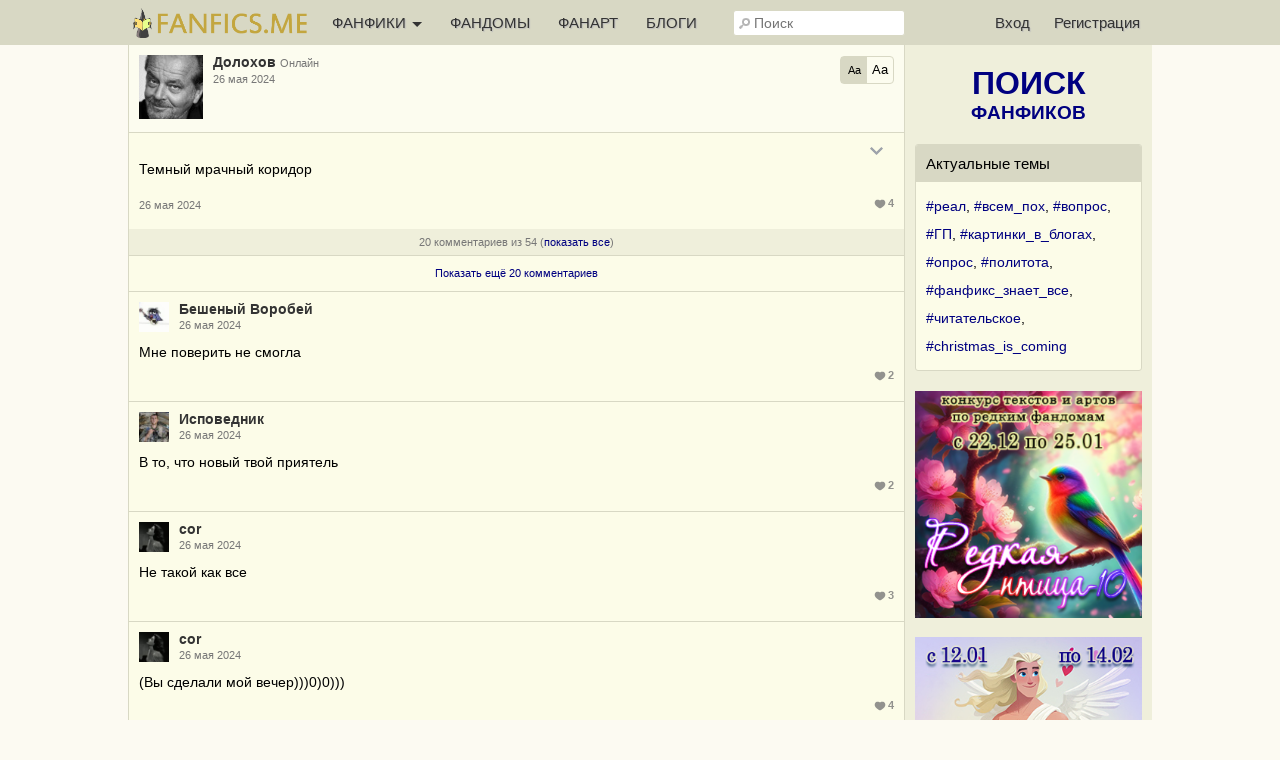

--- FILE ---
content_type: text/html; charset=UTF-8
request_url: https://fanfics.me/message669127?utm_source=site_widget&utm_medium=sidebar_widget&utm_campaign=commented_messages
body_size: 10453
content:

<!DOCTYPE html>
<html>
<head>
<title>Дoлoxов: Темный мрачный коридор</title>
<meta http-equiv="Content-Type" content="text/html; charset=utf-8">
<meta name="description" content="Темный мрачный коридор">
<meta name="viewport" content="width=device-width, initial-scale=1">
<meta property="og:image" content="https://fanfics.me/images/logo-withbg.png" />

<link rel="shortcut icon" type="image/ico" href="/images/favicon.ico">
<link rel="icon" type="image/svg+xml" href="/images/favicon.svg">
<link rel="icon" type="image/png" href="/images/favicon-96x96.png" sizes="96x96">
<link rel="apple-touch-icon" href="/images/apple-touch-icon.png">
<link rel="apple-touch-icon-precomposed" href="/images/apple-touch-icon-precomposed.png">
<meta name="apple-mobile-web-app-title" content="Fanfics.me">
<link rel="manifest" href="/site.webmanifest">
<link href="/inform.css?569" type="text/css" rel="stylesheet">
<script src="/jquery_php/jquery-1.7.1.min.js" type="text/javascript"></script>
<script src="/jquery_php/jquery.form.min.js" type="text/javascript"></script>
<script src="/jquery_php/inform.js?569" type="text/javascript"></script>
<script type="text/javascript">
    $(document).ready(function() {
        $('textarea').autoResize({animate:false, extraSpace : 20, limit: 600});
    });
</script>
<!-- Yandex.RTB -->
<script>window.yaContextCb=window.yaContextCb||[]</script>
<script src="https://yandex.ru/ads/system/context.js" async></script>
<style>#php-error {display: none;}</style>
<meta name="wmail-verification" content="988baf1b63bcc1fe" />
<meta name="yandex-verification" content="cc5e839e53a92371" />
<meta name="google-site-verification" content="HpGwE5eHEVyoj9vmdrfZpDz2EldgIy1jNo1Sp7xFxPA" />
</head>

<body lang="ru" >
<!-- Yandex.Metrika counter --> <script type="text/javascript" > (function(m,e,t,r,i,k,a){m[i]=m[i]||function(){(m[i].a=m[i].a||[]).push(arguments)}; m[i].l=1*new Date(); for (var j = 0; j < document.scripts.length; j++) {if (document.scripts[j].src === r) { return; }} k=e.createElement(t),a=e.getElementsByTagName(t)[0],k.async=1,k.src=r,a.parentNode.insertBefore(k,a)}) (window, document, "script", "https://mc.webvisor.org/metrika/tag_ww.js", "ym"); ym(13343842, "init", { clickmap:true, trackLinks:true, accurateTrackBounce:true, webvisor:true }); </script> <noscript><div><img src="https://mc.yandex.ru/watch/13343842" style="position:absolute; left:-9999px;" alt="" /></div></noscript> <!-- /Yandex.Metrika counter --><div class="leftbar-wrap">
    <div href="#0" id="scroll-back">
        <span class="active-area">
            <span class="bar-desc">&nbsp;&darr;</span>
        </span>
    </div>
    <div href="#" class="left-controlbar">
        <span class="active-area">
            <span class="bar-desc">&nbsp;&uarr;</span>
        </span>
    </div>
</div>

<div class="topbar fixed">
    <div class="topbar-container">
        <a href="/" class="logo unauthorized"></a>

        <ul class="topbar-menu">
            <li OnClick="$('.HeaderSlideMenu2').toggle(); $(this).toggleClass('hover');" class="topbar-menu-left"><a id="topbar-menu1">ФАНФИКИ <span class="arrow"></span></a><a id="topbar-menu2">МЕНЮ <span class="arrow"></span></a></li>
            <li class="topbar-menu-li2"><a href="/fandoms_rating">ФАНДОМЫ</a></li>
            <li class="topbar-menu-li2"><a class="fanart_start_link" href="/fanart">ФАНАРТ</a></li>
            <li class="topbar-menu-li2"><a class="blogs_start_link" href="/blogs">БЛОГИ</a></li>
        </ul>

        <div class="HeaderSlideMenu HeaderSlideMenu2 WithShadow">
            <ul>
                <li class="topbar-menu-li1 first"><a href="/fandoms_rating">Фандомы</a></li>
                <li class="topbar-menu-li1"><a class="fanart_start_link" href="/fanart">Фанарт</a></li>
                <li class="topbar-menu-li1"><a class="blogs_start_link" href="/blogs">Блоги</a></li>
                <li class="topbar-menu-li1"><a class="black" href="/find?sort=stat_week#fics"><img style="width:16px;top:4px; position:relative;" src="/images/readers-count.png" alt="" width="16" height="16"> Популярное</a></li>
                <li class="topbar-menu-li2 first"><a class="black HSM_Popular" href="/find?sort=stat_week#fics">Популярное</a></li>
                <li><a class="black HSM_New" href="/find?sort=date_first#fics">Новинки</a></li>
                <li><a class="black HSM_HotNew" href="/find?date=publ_last30d&sort=stat#fics">Горячие новинки</a></li>
                <li><a class="black HSM_Audio" href="/find?is_audio=on#fics">Аудиофанфики</a></li>
                <li><a class="black HSM_Find" href="/find">Все фанфики</a></li>
                <li><a href="/recommends">Рекомендации</a></li>
                <li><a href="/collections">Коллекции</a></li>
                <li><a href="/requests">Заявки</a></li>
                <li><a href="/challenge">Конкурсы</a></li>
                <li><a href="/fictofile">Фанфик в файл</a></li>                <li><a href="/translations">Таблица переводов</a></li>
                <li><span id="darklight" class="hidden">0</span><div class="edit-darklight-inform"><img src="/images/contrast_16.png" class="inline2">&nbsp;&nbsp;Включить <span class="dl">тёмную</span> тему</div></li>                <li><a class="light HSM_SiteGuide" href="/site_guide">Справка по сайту</a></li>
            </ul>
        </div>

        <input class="header-search" id="header-search" type="text" placeholder="Поиск" />
        <div id="header-search-answ" class="search-answ header-search-answ">
            <ul>
                <li data-url="/search?subject=fandom"><a href="/search?subject=fandom"><div class="link-big">Искать фандом &raquo;</div></a></li>
                <li data-url="/search?subject=fic"><a href="/search?subject=fic"><div class="link-big">Искать фанфик &raquo;</div></a></li>
                <li data-url="/search?subject=canon"><a href="/search?subject=canon"><div class="link-big">Искать канон &raquo;</div></a></li>
                <li data-url="/search?subject=character"><a href="/search?subject=character"><div class="link-big">Искать персонажа &raquo;</div></a></li>
                <li data-url="/search?subject=user"><a href="/search?subject=user"><div class="link-big">Искать пользователя &raquo;</div></a></li>
            </ul>
        </div>

        <ul class="topbar-menu topbar-menu-right"><li class="topbar-enter"><a OnClick="$('.HeaderSlideMenu1').toggle(); $('.topbar-enter').toggleClass('hover');">Вход</a></li><li class="topbar-reg"><a href="/reg">Регистрация</a></li></ul>
                <div class="HeaderSlideMenu HeaderSlideMenu1 WithShadow">
                <a class="reg-link-inenter" href="/reg">Регистрация</a><div id="EnterForm">
            <form name="autent" action="https://fanfics.me/autent.php" method="post">
                Имя/email<br>
                <input class="input_3" type="text" name="name" id="name" value="" maxlength="35"><br>
                Пароль<br>
                <input class="input_3" type="password" name="pass" id="pass" value=""><br>
                <input type="checkbox" name="nocookie" id="nocookie" />&nbsp;<label for="nocookie">Чужой&nbsp;компьютер</label><br>
                
                <input class="modern_button" type="submit" value="Войти">
                <div class="lostpass center"><a href="/index.php?section=lostpass">Забыл пароль</a></div>
            </form>
        </div><div style="margin-bottom:15px; border-top: 1px dashed #d8d8c4;"><div style="margin:15px auto;">Войти при помощи</div>
        Временно не работает,<br>как войти <a class="AjaxToModal cursor-pointer" data-action="/all_sections_post.php?action=help&id=32">читайте здесь!</a>
        </div></div>
        <div id="sidebar-toggle1" onclick="$(this).toggleClass('hover'); $('.topbar').toggleClass('show-search'); $('#header-search').toggleClass('show');"><img src="/images/search_32.png"></div>
    </div>
</div>

<div id="site-content">
    <div id="site-content-center">
    <div class="MessageAloneHead LightBlock_topNoBr">
                <a href="/user429054"><img src="https://fanfics.me/images/member_foto/avatar/429054-1688963974.jpg" width="64" class="avatar"></a>
                <div class="MessageAloneHeadRight">
                    <span data-show-member="429054"><a href="/user429054" class="user">Дoлoxов</a></span> <span class="small light" title="Пользователь сейчас находится на сайте">Онлайн</span>
                    <br>
                    <span class="small_light"><span class="MessageDate">26 мая 2024</span></span>
                    <div class="FanartListType_Container">
            <table>
            <tr>
                <td id="MessageAloneTextFormat1" style="font-size:11px;" class="checked" Onclick="message_alone_text_format(1);">Aa</td>
                <td id="MessageAloneTextFormat2" style="font-size:13px;" Onclick="message_alone_text_format(2);">Aa</td>
            </tr>
            </table>
        </div>
                </div>
            </div><div class="MessageAlone"><table class="Message alone activhash" id="MessageTable_669127" style="border-top:0;">
        <tr>
            <td class="MessageRight MessageBody">
                <div class="dropdown-click right" style="margin-right:10px;" >
        <div class="right normal_link light" OnClick="$('.dropdown-click').removeClass('hover'); $('#MessageLinkBody_669127').parent().addClass('hover');"><img src="/images/dropdown_icon.png" /></div>
        <div class="body right" id="MessageLinkBody_669127">
            <div class="header normal_link MessageLinkHeader" onclick="$('.dropdown-click.hover').removeClass('hover');"><img src="/images/dropdown_icon.png" /></div>
            <table class="MessageLinkBody">
                <tr>
                <td><a class="normal_link" OnCLick="$('.dropdown-click').removeClass('hover'); LikeCounter_Show('message669127', 'message', 4);">Кто мимимикал</a></td>
            </tr><tr>
                    <td><a class="normal_link" OnCLick="$('#message_share_669127').toggle();">Поделиться</a></td>
                </tr>
            </table>
            <div id="MessageCollectionsManagement_669127" class="Messag-eLinkBody MsgMenuToggled MsgCollsMng" style="border-top:1px dashed #D8D8C4;">
                <div style="margin:10px;"><img class="inline3" src="/images/load_2.gif"> <span class="light">Коллекции загружаются</span></div>
            </div>
            <div id="message_share_669127" class="MsgMenuToggled" style="border-top:1px dashed #D8D8C4;">
            <table class="MessageLinkBody" style="margin-top:0;">
                <tr>
                    <td style="line-height: 300%;"><span><a href="https://vk.ru/share.php?url=https://fanfics.me/message669127" target="_blank"><img src="/images/vkontakte_24.png" class="inline6">&nbsp;VKontakte</a></span><br><span><a href="whatsapp://send?text=https://fanfics.me/message669127" target="_blank"><img src="/images/whatsapp_24.png" class="inline6">&nbsp;WhatsApp</a></span><br><span><a href="https://t.me/share/url?url=https://fanfics.me/message669127&text=" target="_blank"><img src="/images/telegram_24.png" class="inline6">&nbsp;Telegram</a></span></td>
                </tr>
                <tr>
                    <td >Ссылка<br><input type="text" class="input_3 FullWidth" style="margin-top:5px;" value="https://fanfics.me/message669127" onfocus="this.select();"></td>
                </tr>
            </table>
            </div>
        </div>
        <div class="clear"></div>
        </div>
                <div class="MessageText" id="message_669127" style="margin:16px 0;">Темный мрачный коридор</div>
                
                <div class="MessageButtons small_light" id="message_buttons_669127"><span style="margin-right:10px;" class="MessageDate">26 мая 2024</span><span class="MessageMsgCiteContainer"></span><div class="small_link light right" id="like_message669127"><span class="LikeCounter">4</span></div></div>
            </td>
        </tr>
        </table><a id="comments"></a><div id="MessageCommentsCount_669127" class="MessageCommentsCount">20 комментариев из 54 (<a class="small_link" href="/message669127?comment_id=1#comments">показать все</a>)</div><div class="MessageComments" id="MessageComments_669127"><div id="MessageCommentsNext_669127" class="MessageCommentsNext small light"><a class="small_link" OnCLick="pftake('/section_message_comment_post.php?action=nextcomments&subject=message&message_id=669127&from=5772548&shown=20&section=message', 0, 'MessageCommentsNext_669127', '<img class=inline3 src=/images/load_2.gif /> Загрузка комментариев');">Показать ещё 20 комментариев</a></div><table class="Message MessageBody" id="MessageCommentTable_5772548">
        <tr>
            <td class="MessageCommentLeft"><a href="/user140425"><img src="https://fanfics.me/images/member_foto/avatar/140425-1617351978.jpg" width="30"></a></td>
            <td class="MessageRight">
                <div class="MessageRightUser"><span data-show-member="140425"><a href="/user140425" class="user">Бешеный Воробей</a></span></div>
                <div class="small light"><a href="/message_comment5772548" class="light">26 мая 2024</a></div>
            </td>
        </tr>
        <tr>
            <td class="MessageRight" colspan="2">
                <div class="MessageText" id="message_comment_5772548">Мне поверить не смогла</div>
                
                <div class="MessageButtons small_light" id="message_comment_buttons_5772548"><div class="small_link light right" id="like_message_comment5772548"><span class="LikeCounter">2</span></div></div>
            </td>
        </tr>
        </table><table class="Message MessageBody" id="MessageCommentTable_5772556">
        <tr>
            <td class="MessageCommentLeft"><a href="/user57946"><img src="https://fanfics.me/images/member_foto/avatar/57946-1420234373.jpg" width="30"></a></td>
            <td class="MessageRight">
                <div class="MessageRightUser"><span data-show-member="57946"><a href="/user57946" class="user">Исповедник</a></span></div>
                <div class="small light"><a href="/message_comment5772556" class="light">26 мая 2024</a></div>
            </td>
        </tr>
        <tr>
            <td class="MessageRight" colspan="2">
                <div class="MessageText" id="message_comment_5772556">В то, что новый твой приятель</div>
                
                <div class="MessageButtons small_light" id="message_comment_buttons_5772556"><div class="small_link light right" id="like_message_comment5772556"><span class="LikeCounter">2</span></div></div>
            </td>
        </tr>
        </table><table class="Message MessageBody" id="MessageCommentTable_5772560">
        <tr>
            <td class="MessageCommentLeft"><a href="/user60177"><img src="https://fanfics.me/images/member_foto/avatar/60177-1708285114.jpg" width="30"></a></td>
            <td class="MessageRight">
                <div class="MessageRightUser"><span data-show-member="60177"><a href="/user60177" class="user">cor</a></span></div>
                <div class="small light"><a href="/message_comment5772560" class="light">26 мая 2024</a></div>
            </td>
        </tr>
        <tr>
            <td class="MessageRight" colspan="2">
                <div class="MessageText" id="message_comment_5772560">Не такой как все</div>
                
                <div class="MessageButtons small_light" id="message_comment_buttons_5772560"><div class="small_link light right" id="like_message_comment5772560"><span class="LikeCounter">3</span></div></div>
            </td>
        </tr>
        </table><table class="Message MessageBody" id="MessageCommentTable_5772561">
        <tr>
            <td class="MessageCommentLeft"><a href="/user60177"><img src="https://fanfics.me/images/member_foto/avatar/60177-1708285114.jpg" width="30"></a></td>
            <td class="MessageRight">
                <div class="MessageRightUser"><span data-show-member="60177"><a href="/user60177" class="user">cor</a></span></div>
                <div class="small light"><a href="/message_comment5772561" class="light">26 мая 2024</a></div>
            </td>
        </tr>
        <tr>
            <td class="MessageRight" colspan="2">
                <div class="MessageText" id="message_comment_5772561">(Вы сделали мой вечер)))0)0)))</div>
                
                <div class="MessageButtons small_light" id="message_comment_buttons_5772561"><div class="small_link light right" id="like_message_comment5772561"><span class="LikeCounter">4</span></div></div>
            </td>
        </tr>
        </table><table class="Message MessageBody" id="MessageCommentTable_5772562">
        <tr>
            <td class="MessageCommentLeft"><a href="/user876529"><img src="https://fanfics.me/images/member_foto/avatar/876529-1716731946.jpg" width="30"></a></td>
            <td class="MessageRight">
                <div class="MessageRightUser"><span data-show-member="876529"><a href="/user876529" class="user">Туманник</a></span></div>
                <div class="small light"><a href="/message_comment5772562" class="light">26 мая 2024</a></div>
            </td>
        </tr>
        <tr>
            <td class="MessageRight" colspan="2">
                <div class="MessageText" id="message_comment_5772562">(Я сначала не поняла, в чём прикол, А ПОТОМ КАК ДОШЛО. Гении, хлопаю стоя)</div>
                
                <div class="MessageButtons small_light" id="message_comment_buttons_5772562"><div class="small_link light right" id="like_message_comment5772562"><span class="LikeCounter">1</span></div></div>
            </td>
        </tr>
        </table><table class="Message MessageBody" id="MessageCommentTable_5772567">
        <tr>
            <td class="MessageCommentLeft"><a href="/user130218"><img src="https://fanfics.me/images/member_foto/avatar/130218-1740859401.jpg" width="30"></a></td>
            <td class="MessageRight">
                <div class="MessageRightUser"><span data-show-member="130218"><a href="/user130218" class="user">enemytosss</a></span></div>
                <div class="small light"><a href="/message_comment5772567" class="light">26 мая 2024</a></div>
            </td>
        </tr>
        <tr>
            <td class="MessageRight" colspan="2">
                <div class="MessageText" id="message_comment_5772567"><a class="user" href="https://fanfics.me/user60177" target="_blank">cor</a><br />
Ты осталась с ним вдвоём</div>
                
                <div class="MessageButtons small_light" id="message_comment_buttons_5772567"><div class="small_link light right" id="like_message_comment5772567"><span class="LikeCounter">2</span></div></div>
            </td>
        </tr>
        </table><table class="Message MessageBody" id="MessageCommentTable_5772569">
        <tr>
            <td class="MessageCommentLeft"><a href="/user276578"><img src="https://fanfics.me/images/member_foto/avatar/276578-1755847375.jpg" width="30"></a></td>
            <td class="MessageRight">
                <div class="MessageRightUser"><span data-show-member="276578"><a href="/user276578" class="user">Норвежский лес</a></span></div>
                <div class="small light"><a href="/message_comment5772569" class="light">26 мая 2024</a></div>
            </td>
        </tr>
        <tr>
            <td class="MessageRight" colspan="2">
                <div class="MessageText" id="message_comment_5772569">Не зная ничего о нем</div>
                
                <div class="MessageButtons small_light" id="message_comment_buttons_5772569"><div class="small_link light right" id="like_message_comment5772569"><span class="LikeCounter">2</span></div></div>
            </td>
        </tr>
        </table><table class="Message MessageBody" id="MessageCommentTable_5772570">
        <tr>
            <td class="MessageCommentLeft"><a href="/user797657"><img src="https://fanfics.me/images/member_foto/avatar/797657-1735197165.jpg" width="30"></a></td>
            <td class="MessageRight">
                <div class="MessageRightUser"><span data-show-member="797657"><a href="/user797657" class="user">Торговец твилечками</a></span></div>
                <div class="small light"><a href="/message_comment5772570" class="light">26 мая 2024</a></div>
            </td>
        </tr>
        <tr>
            <td class="MessageRight" colspan="2">
                <div class="MessageText" id="message_comment_5772570"><div class="blockquote">чуть-чуть, легонечко, толкает Торговец твилечками в сторону </div>Выпуская на поле свору. Ну!</div>
                
                <div class="MessageButtons small_light" id="message_comment_buttons_5772570"><div class="small_link light right" id="like_message_comment5772570"><span class="LikeCounter">2</span></div></div>
            </td>
        </tr>
        </table><table class="Message MessageBody" id="MessageCommentTable_5772580">
        <tr>
            <td class="MessageCommentLeft"><a href="/user103350"><img src="https://fanfics.me/images/member_foto/avatar/103350_1376735151.jpg" width="30"></a></td>
            <td class="MessageRight">
                <div class="MessageRightUser"><span data-show-member="103350"><a href="/user103350" class="user">n001mary</a></span> <span class="small light" title="Пользователь сейчас находится на сайте">Онлайн</span></div>
                <div class="small light"><a href="/message_comment5772580" class="light">26 мая 2024</a></div>
            </td>
        </tr>
        <tr>
            <td class="MessageRight" colspan="2">
                <div class="MessageText" id="message_comment_5772580">Что для всех опасней он -<br />
Наплевать тебе!</div>
                
                <div class="MessageButtons small_light" id="message_comment_buttons_5772580"><div class="small_link light right" id="like_message_comment5772580"><span class="LikeCounter">1</span></div></div>
            </td>
        </tr>
        </table><table class="Message MessageBody" id="MessageCommentTable_5772585">
        <tr>
            <td class="MessageCommentLeft"><a href="/user140425"><img src="https://fanfics.me/images/member_foto/avatar/140425-1617351978.jpg" width="30"></a></td>
            <td class="MessageRight">
                <div class="MessageRightUser"><span data-show-member="140425"><a href="/user140425" class="user">Бешеный Воробей</a></span></div>
                <div class="small light"><a href="/message_comment5772585" class="light">26 мая 2024</a></div>
            </td>
        </tr>
        <tr>
            <td class="MessageRight" colspan="2">
                <div class="MessageText" id="message_comment_5772585">И ты попала...</div>
                
                <div class="MessageButtons small_light" id="message_comment_buttons_5772585"><div class="small_link light right" id="like_message_comment5772585"><span class="LikeCounter">2</span></div></div>
            </td>
        </tr>
        </table><table class="Message MessageBody" id="MessageCommentTable_5772591">
        <tr>
            <td class="MessageCommentLeft"><a href="/user130218"><img src="https://fanfics.me/images/member_foto/avatar/130218-1740859401.jpg" width="30"></a></td>
            <td class="MessageRight">
                <div class="MessageRightUser"><span data-show-member="130218"><a href="/user130218" class="user">enemytosss</a></span></div>
                <div class="small light"><a href="/message_comment5772591" class="light">26 мая 2024</a></div>
            </td>
        </tr>
        <tr>
            <td class="MessageRight" colspan="2">
                <div class="MessageText" id="message_comment_5772591">К настоящему колдуну</div>
                
                <div class="MessageButtons small_light" id="message_comment_buttons_5772591"><div class="small_link light right" id="like_message_comment5772591"><span class="LikeCounter">2</span></div></div>
            </td>
        </tr>
        </table><table class="Message MessageBody" id="MessageCommentTable_5772592">
        <tr>
            <td class="MessageCommentLeft"><a href="/user170955"><img src="https://fanfics.me/images/member_foto/avatar/170955-1681234041.jpg" width="30"></a></td>
            <td class="MessageRight">
                <div class="MessageRightUser"><span data-show-member="170955"><a href="/user170955" class="user">Evakoshka</a></span></div>
                <div class="small light"><a href="/message_comment5772592" class="light">26 мая 2024</a></div>
            </td>
        </tr>
        <tr>
            <td class="MessageRight" colspan="2">
                <div class="MessageText" id="message_comment_5772592">К НАСТОЯЩЕМУ КОЛДУНУ!</div>
                
                <div class="MessageButtons small_light" id="message_comment_buttons_5772592"><div class="small_link light right" id="like_message_comment5772592"><span class="LikeCounter">2</span></div></div>
            </td>
        </tr>
        </table><table class="Message MessageBody" id="MessageCommentTable_5772593">
        <tr>
            <td class="MessageCommentLeft"><a href="/user140425"><img src="https://fanfics.me/images/member_foto/avatar/140425-1617351978.jpg" width="30"></a></td>
            <td class="MessageRight">
                <div class="MessageRightUser"><span data-show-member="140425"><a href="/user140425" class="user">Бешеный Воробей</a></span></div>
                <div class="small light"><a href="/message_comment5772593" class="light">26 мая 2024</a></div>
            </td>
        </tr>
        <tr>
            <td class="MessageRight" colspan="2">
                <div class="MessageText" id="message_comment_5772593">ОН ПОГУБИЛ ТАКИХ КАК ТЫ</div>
                
                <div class="MessageButtons small_light" id="message_comment_buttons_5772593"><div class="small_link light right" id="like_message_comment5772593"><span class="LikeCounter">2</span></div></div>
            </td>
        </tr>
        </table><table class="Message MessageBody" id="MessageCommentTable_5772604">
        <tr>
            <td class="MessageCommentLeft"><a href="/user103350"><img src="https://fanfics.me/images/member_foto/avatar/103350_1376735151.jpg" width="30"></a></td>
            <td class="MessageRight">
                <div class="MessageRightUser"><span data-show-member="103350"><a href="/user103350" class="user">n001mary</a></span> <span class="small light" title="Пользователь сейчас находится на сайте">Онлайн</span></div>
                <div class="small light"><a href="/message_comment5772604" class="light">26 мая 2024</a></div>
            </td>
        </tr>
        <tr>
            <td class="MessageRight" colspan="2">
                <div class="MessageText" id="message_comment_5772604">Не одну</div>
                
                <div class="MessageButtons small_light" id="message_comment_buttons_5772604"><div class="small_link light right" id="like_message_comment5772604"><span class="LikeCounter">1</span></div></div>
            </td>
        </tr>
        </table><table class="Message MessageBody" id="MessageCommentTable_5772611">
        <tr>
            <td class="MessageCommentLeft"><a href="/user537275"><img src="https://fanfics.me/images/member_foto/avatar/537275-1646145179.jpg" width="30"></a></td>
            <td class="MessageRight">
                <div class="MessageRightUser"><span data-show-member="537275"><a href="/user537275" class="user">luna6</a></span></div>
                <div class="small light"><a href="/message_comment5772611" class="light">26 мая 2024</a></div>
            </td>
        </tr>
        <tr>
            <td class="MessageRight" colspan="2">
                <div class="MessageText" id="message_comment_5772611">Словно куклой в час ночной</div>
                
                <div class="MessageButtons small_light" id="message_comment_buttons_5772611"><div class="small_link light right" id="like_message_comment5772611"><span class="LikeCounter">2</span></div></div>
            </td>
        </tr>
        </table><table class="Message MessageBody" id="MessageCommentTable_5772614">
        <tr>
            <td class="MessageCommentLeft"><a href="/user103350"><img src="https://fanfics.me/images/member_foto/avatar/103350_1376735151.jpg" width="30"></a></td>
            <td class="MessageRight">
                <div class="MessageRightUser"><span data-show-member="103350"><a href="/user103350" class="user">n001mary</a></span> <span class="small light" title="Пользователь сейчас находится на сайте">Онлайн</span></div>
                <div class="small light"><a href="/message_comment5772614" class="light">26 мая 2024</a></div>
            </td>
        </tr>
        <tr>
            <td class="MessageRight" colspan="2">
                <div class="MessageText" id="message_comment_5772614">Теперь он может управлять тобой</div>
                
                <div class="MessageButtons small_light" id="message_comment_buttons_5772614"><div class="small_link light right" id="like_message_comment5772614"><span class="LikeCounter">1</span></div></div>
            </td>
        </tr>
        </table><table class="Message MessageBody" id="MessageCommentTable_5772616">
        <tr>
            <td class="MessageCommentLeft"><a href="/user130218"><img src="https://fanfics.me/images/member_foto/avatar/130218-1740859401.jpg" width="30"></a></td>
            <td class="MessageRight">
                <div class="MessageRightUser"><span data-show-member="130218"><a href="/user130218" class="user">enemytosss</a></span></div>
                <div class="small light"><a href="/message_comment5772616" class="light">26 мая 2024</a></div>
            </td>
        </tr>
        <tr>
            <td class="MessageRight" colspan="2">
                <div class="MessageText" id="message_comment_5772616">Всё происходит будто в страшном сне</div>
                
                <div class="MessageButtons small_light" id="message_comment_buttons_5772616"><div class="small_link light right" id="like_message_comment5772616"><span class="LikeCounter">1</span></div></div>
            </td>
        </tr>
        </table><table class="Message MessageBody" id="MessageCommentTable_5772617">
        <tr>
            <td class="MessageCommentLeft"><a href="/user103350"><img src="https://fanfics.me/images/member_foto/avatar/103350_1376735151.jpg" width="30"></a></td>
            <td class="MessageRight">
                <div class="MessageRightUser"><span data-show-member="103350"><a href="/user103350" class="user">n001mary</a></span> <span class="small light" title="Пользователь сейчас находится на сайте">Онлайн</span></div>
                <div class="small light"><a href="/message_comment5772617" class="light">26 мая 2024</a></div>
            </td>
        </tr>
        <tr>
            <td class="MessageRight" colspan="2">
                <div class="MessageText" id="message_comment_5772617">И находиться здесь теперь опасно мне</div>
                
                <div class="MessageButtons small_light" id="message_comment_buttons_5772617"><div class="small_link light right" id="like_message_comment5772617"><span class="LikeCounter">1</span></div></div>
            </td>
        </tr>
        </table><table class="Message MessageBody" id="MessageCommentTable_5772618">
        <tr>
            <td class="MessageCommentLeft"><a href="/user276578"><img src="https://fanfics.me/images/member_foto/avatar/276578-1755847375.jpg" width="30"></a></td>
            <td class="MessageRight">
                <div class="MessageRightUser"><span data-show-member="276578"><a href="/user276578" class="user">Норвежский лес</a></span></div>
                <div class="small light"><a href="/message_comment5772618" class="light">26 мая 2024</a></div>
            </td>
        </tr>
        <tr>
            <td class="MessageRight" colspan="2">
                <div class="MessageText" id="message_comment_5772618">!</div>
                
                <div class="MessageButtons small_light" id="message_comment_buttons_5772618"><div class="small_link light right" id="like_message_comment5772618"><span class="LikeCounter">2</span></div></div>
            </td>
        </tr>
        </table><table class="Message MessageBody" id="MessageCommentTable_5772649">
        <tr>
            <td class="MessageCommentLeft"><a href="/user57946"><img src="https://fanfics.me/images/member_foto/avatar/57946-1420234373.jpg" width="30"></a></td>
            <td class="MessageRight">
                <div class="MessageRightUser"><span data-show-member="57946"><a href="/user57946" class="user">Исповедник</a></span></div>
                <div class="small light"><a href="/message_comment5772649" class="light">26 мая 2024</a></div>
            </td>
        </tr>
        <tr>
            <td class="MessageRight" colspan="2">
                <div class="MessageText" id="message_comment_5772649">Хой!</div>
                
                <div class="MessageButtons small_light" id="message_comment_buttons_5772649"><div class="small_link light right" id="like_message_comment5772649"><span class="LikeCounter">9</span></div></div>
            </td>
        </tr>
        </table></div></div><div class="clear"></div>
</div>

<div id="site-content-right">
<div style="margin:20px auto;">
   <a href="/find" class="Sidebar_FindLink"><span>ПОИСК</span><br>ФАНФИКОВ</a>
</div>

<div class="Sidebar_NativeAd">
            <div class="Sidebar_NativeAd_title">Актуальные темы</div>
            <div style="line-height:200%;"><a href="/blogs?search=%23%D1%80%D0%B5%D0%B0%D0%BB&utm_source=site_widget&utm_medium=sidebar_widget&utm_campaign=hashtags">#реал</a>, <a href="/blogs?search=%23%D0%B2%D1%81%D0%B5%D0%BC_%D0%BF%D0%BE%D1%85&utm_source=site_widget&utm_medium=sidebar_widget&utm_campaign=hashtags">#всем_пох</a>, <a href="/blogs?search=%23%D0%B2%D0%BE%D0%BF%D1%80%D0%BE%D1%81&utm_source=site_widget&utm_medium=sidebar_widget&utm_campaign=hashtags">#вопрос</a>, <a href="/blogs?search=%23%D0%93%D0%9F&utm_source=site_widget&utm_medium=sidebar_widget&utm_campaign=hashtags">#ГП</a>, <a href="/blogs?search=%23%D0%BA%D0%B0%D1%80%D1%82%D0%B8%D0%BD%D0%BA%D0%B8_%D0%B2_%D0%B1%D0%BB%D0%BE%D0%B3%D0%B0%D1%85&utm_source=site_widget&utm_medium=sidebar_widget&utm_campaign=hashtags">#картинки_в_блогах</a>, <a href="/blogs?search=%23%D0%BE%D0%BF%D1%80%D0%BE%D1%81&utm_source=site_widget&utm_medium=sidebar_widget&utm_campaign=hashtags">#опрос</a>, <a href="/blogs?search=%23%D0%BF%D0%BE%D0%BB%D0%B8%D1%82%D0%BE%D1%82%D0%B0&utm_source=site_widget&utm_medium=sidebar_widget&utm_campaign=hashtags">#политота</a>, <a href="/blogs?search=%23%D1%84%D0%B0%D0%BD%D1%84%D0%B8%D0%BA%D1%81_%D0%B7%D0%BD%D0%B0%D0%B5%D1%82_%D0%B2%D1%81%D0%B5&utm_source=site_widget&utm_medium=sidebar_widget&utm_campaign=hashtags">#фанфикс_знает_все</a>, <a href="/blogs?search=%23%D1%87%D0%B8%D1%82%D0%B0%D1%82%D0%B5%D0%BB%D1%8C%D1%81%D0%BA%D0%BE%D0%B5&utm_source=site_widget&utm_medium=sidebar_widget&utm_campaign=hashtags">#читательское</a>, <a href="/blogs?search=%23christmas_is_coming&utm_source=site_widget&utm_medium=sidebar_widget&utm_campaign=hashtags">#christmas_is_coming</a></div>
        </div><a href="/challenge259"><img class="FullWidth" src="/images/challenge/259/banner_2_1763365744.png"></a><br><br><a href="/challenge260"><img class="FullWidth" src="/images/challenge/260/banner_2_1763616301.jpg"></a><br><br><a href="/challenge261"><img class="FullWidth" src="/images/challenge/261/banner_2_1764227643.jpg"></a><br><br><a href="https://fanfics.me/message746998"><img class="FullWidth" src="/images/notice/neurovideo_2026.jpg"></a><br><br><a href="https://fanfics.me/message741449"><img class="FullWidth" src="/images/challenge/249/commments_fest.jpg"></a><br><br><div class="Sidebar_NativeAd">
            <div class="Sidebar_NativeAd_title">Новые авторы</div>
                <table class="UsersList UsersListInner" style="width:205px; margin: -10px 0 -10px 0;">
                    <tr>
                <td class="avatar" style="">
                    <a href="/user1026635?utm_source=site_widget&utm_medium=sidebar_widget&utm_campaign=new_authors"><img width="48" src="https://fanfics.me/images/member_foto/avatar/1026635-1767599102.jpg"></a>
                </td>
                <td style="padding-right: 0;">
                <div style="white-space: nowrap; overflow-x: hidden; width: 145px;">
                    <a class="user" href="/user1026635?utm_source=site_widget&utm_medium=sidebar_widget&utm_campaign=new_authors">Dickaya Lion</a>
                    <br>
                    <span class="small light" style="margin-top: 5px;">Автор&nbsp;1</span>
                    </div>
                </td>
            </tr><tr>
                <td class="avatar" style="">
                    <a href="/user1023580?utm_source=site_widget&utm_medium=sidebar_widget&utm_campaign=new_authors"><img width="48" src="https://fanfics.me/images/member_foto/avatar/1023580-1766579928.jpg"></a>
                </td>
                <td style="padding-right: 0;">
                <div style="white-space: nowrap; overflow-x: hidden; width: 145px;">
                    <a class="user" href="/user1023580?utm_source=site_widget&utm_medium=sidebar_widget&utm_campaign=new_authors">Флоренс</a>
                    <br>
                    <span class="small light" style="margin-top: 5px;">Автор&nbsp;1</span>
                    </div>
                </td>
            </tr><tr>
                <td class="avatar" style="">
                    <a href="/user1025175?utm_source=site_widget&utm_medium=sidebar_widget&utm_campaign=new_authors"><img width="48" src="https://fanfics.me/images/member_foto/avatar/1025175-1767129400.jpg"></a>
                </td>
                <td style="padding-right: 0;">
                <div style="white-space: nowrap; overflow-x: hidden; width: 145px;">
                    <a class="user" href="/user1025175?utm_source=site_widget&utm_medium=sidebar_widget&utm_campaign=new_authors">Lay_on_Me</a>
                    <br>
                    <span class="small light" style="margin-top: 5px;">Автор&nbsp;3, Иллюстратор&nbsp;3</span>
                    </div>
                </td>
            </tr><tr>
                <td class="avatar" style="">
                    <a href="/user1027831?utm_source=site_widget&utm_medium=sidebar_widget&utm_campaign=new_authors"><img width="48" src="https://fanfics.me/images/noavatar_128.png"></a>
                </td>
                <td style="padding-right: 0;">
                <div style="white-space: nowrap; overflow-x: hidden; width: 145px;">
                    <a class="user" href="/user1027831?utm_source=site_widget&utm_medium=sidebar_widget&utm_campaign=new_authors">-Minnie_heh</a>
                    <br>
                    <span class="small light" style="margin-top: 5px;">Иллюстратор&nbsp;1</span>
                    </div>
                </td>
            </tr><tr>
                <td class="avatar" style="border-bottom:0;">
                    <a href="/user1023860?utm_source=site_widget&utm_medium=sidebar_widget&utm_campaign=new_authors"><img width="48" src="https://fanfics.me/images/member_foto/avatar/1023860-1766607179.jpg"></a>
                </td>
                <td style="padding-right: 0;border-bottom:0;">
                <div style="white-space: nowrap; overflow-x: hidden; width: 145px;">
                    <a class="user" href="/user1023860?utm_source=site_widget&utm_medium=sidebar_widget&utm_campaign=new_authors">Лена Блог</a>
                    <br>
                    <span class="small light" style="margin-top: 5px;">Автор&nbsp;3, Иллюстратор&nbsp;3</span>
                    </div>
                </td>
            </tr>
                </table>
        </div><div id="inform_right_1"></div>
<div class="Sidebar_NativeAd">
    <div class="center">
        <a href="/donation" style="color:#00A8DD; font-size:18px; font-weight:bold; display:block; margin-bottom:5px;">Поддержи проект рублём</a>Чтобы Фанфикс рос большим
    </div>
</div>

<div id="inform_right_2" style="margin:20px auto 0;"></div><br><!--noindex-->
        <!--LiveInternet counter--><script type="text/javascript"><!--
            document.write("<a rel=\"nofollow\" href='http://www.liveinternet.ru/click' "+
                "target=_blank><img style=\"position:relative; top:3px;\" src='//counter.yadro.ru/hit?t26.1;r"+
                escape(document.referrer)+((typeof(screen)=="undefined")?"":
                    ";s"+screen.width+"*"+screen.height+"*"+(screen.colorDepth?
                    screen.colorDepth:screen.pixelDepth))+";u"+escape(document.URL)+
                ";h"+escape(document.title.substring(0,80))+";"+Math.random()+
                "' title='' alt='LiveInternet: показано число посетителей за"+
                " сегодня' "+
                "border='0' width='88' height='15'><\/a>")
            //--></script><!--/LiveInternet-->
        <!--/noindex--><br><br>
</div>
</div>

<div class="Footer">
    <div class="Footer_1">
        <div class="Footer_2">
            <ul>
                                    <li><a href="/autent.php">Войти</a></li>
                    <li><a href="/reg">Зарегистрироваться</a></li>
                            </ul>
        </div>
        <div class="Footer_2">
            <ul>
                <li><span id="darklight" class="hidden">0</span><div class="edit-darklight-inform"><img src="/images/contrast_16.png" class="inline2">&nbsp;&nbsp;Включить <span class="dl">тёмную</span> тему</div></li>                <li><a href="/news">Новости фанфиков</a></li>
                <li><a href="/fics_rating">Рейтинг фанфиков</a></li>
                <li><a href="/search?subject=user">Список пользователей</a></li>
                <li><a href="/comments">Комментарии</a></li>
                <li><a href="/search?subject=character">Персонажи</a></li>
                <li><a href="/search?subject=canon">Каноны</a></li>
            </ul>
        </div>
        <div class="clear"></div>
    </div>
    <div class="Footer_1">
        <div class="Footer_2">
            <ul>
                <li><a href="/go.php?url=https://litrpg.ru">LitRPG.ru</a></li>
                <li><a href="/go.php?url=https://bookslist.me">BooksList.me</a></li>
                <li><a href="/go.php?url=https://ranobe.me">Ranobe.me</a></li>
            </ul>
        </div>
        <div class="Footer_2">
            <ul id="footer-menu">
                <li><a href="/project">О проекте</a></li>
                <li><a href="/rules">Правила</a></li>
                <li><a href="/privacy">Политика обработки персональных данных</a></li>
                <li><a href="/notice">Новости сайта</a></li>
                <li><a href="/go.php?url=https://vk.ru/fanficsme">Наша группа ВКонтакте</a></li>
                <br>
                <li>2004-2026 &copy; <a href="/">fanfics.me</a></li>
            </ul>
        </div>
        <div class="clear"></div>
    </div>
    <div class="clear"></div>
</div>

<template id="markslist_html">
        <div class="MarksListHead" OnClick="$('.MarksList').hide();">Добавление фанфика в избранное</div>
        <div class="HorMenuSecondLine">
            <ul>
                <li class="activ2" id="MarksList_li1"><a>Метки</a></li>
                <li id="MarksList_li2"><a {notice_ajax}>Заметка</a></li>
                <li id="MarksList_li3"><a {collection_ajax}>Коллекции</a></li>
            </ul>
        </div>
        <div class="MarksList1">
            <div id="marks_list" class="marks_list" data-id="{fic_id}" data-type="{fic_type}">
                <ul>
                    <li class="m1" data-m="1">Подписка на новые главы</li>
                    <li class="m3" data-m="3">Прочитано</li>
                    <li class="m9" data-m="9">Скачано</li>
                    <li class="m4" data-m="4">Не читать</li>
                    <li class="m5" data-m="5">Прочитать позже</li>
                    <li class="m6" data-m="6">Жду окончания</li>
                    <li class="m7" data-m="7">Понравилось</li>
                    <li class="m8" data-m="8">Не понравилось</li>
                </ul>
            </div>
            <div class="marks_list_add">
                <ul>
                    <a href="/favorite?mark=1" title="Открыть список фанфиков в подписке"><li>&raquo;&raquo;</li></a>
                    <a href="/favorite?mark=3" title="Открыть список прочитанных фанфиков"><li>&raquo;&raquo;</li></a>
                    <a href="/favorite?mark=9" title="Открыть список скачанных фанфиков"><li>&raquo;&raquo;</li></a>
                    <a href="/favorite?mark=4" title="Открыть список фанфиков &laquo;не читать&raquo;"><li>&raquo;&raquo;</li></a>
                    <a href="/favorite?mark=5" title="Открыть список фанфиков &laquo;прочитать позже&raquo;"><li>&raquo;&raquo;</li></a>
                    <a href="/favorite?mark=6" title="Открыть список фанфиков &laquo;жду окончания&raquo;"><li>&raquo;&raquo;</li></a>
                    <a href="/favorite?mark=7" title="Открыть список понравившихся фанфиков"><li>&raquo;&raquo;</li></a>
                    <a href="/favorite?mark=8" title="Открыть список не понравившихся фанфиков"><li>&raquo;&raquo;</li></a>
                </ul>
            </div>
            <div class="clear"></div>
            <div class="haveread hidden">
                <div class="MarksListHead">Когда фанфик был прочитан:</div>
                <div style="margin:20px 10px;">
                    <form id="ReadedDate_Form">
                        <input type="hidden" name="fic_id" id="fic_id" value="{fic_id}">
                        <input type="hidden" name="fic_type" id="fic_type" value="{fic_type}">
                        <select style="width:55px;" name="day" class="input_3">
                            <option value="01">1</option><option value="02">2</option><option value="03">3</option><option value="04">4</option><option value="05">5</option><option value="06">6</option><option value="07">7</option><option value="08">8</option><option value="09">9</option><option value="10">10</option><option value="11">11</option><option value="12">12</option><option value="13">13</option><option value="14">14</option><option value="15">15</option><option value="16">16</option><option value="17">17</option><option value="18">18</option><option value="19">19</option><option value="20">20</option><option value="21">21</option><option value="22">22</option><option value="23">23</option><option value="24">24</option><option value="25">25</option><option value="26">26</option><option value="27">27</option><option value="28">28</option><option value="29">29</option><option value="30">30</option><option value="31">31</option>
                        </select>
                        <select style="width:86px;" name="month" class="input_3">
                            <option value="01">Января</option><option value="02">Февраля</option><option value="03">Марта</option><option value="04">Апреля</option><option value="05">Мая</option><option value="06">Июня</option><option value="07">Июля</option><option value="08">Августа</option><option value="09">Сентября</option><option value="10">Октября</option><option value="11">Ноября</option><option value="12">Декабря</option>
                        </select>
                        <select style="width:57px;" name="year" class="input_3">
                            <option value="2026">2026</option><option value="2025">2025</option><option value="2024">2024</option><option value="2023">2023</option><option value="2022">2022</option><option value="2021">2021</option><option value="2020">2020</option><option value="2019">2019</option><option value="2018">2018</option><option value="2017">2017</option><option value="2016">2016</option><option value="2015">2015</option><option value="2014">2014</option><option value="2013">2013</option><option value="2012">2012</option><option value="2011">2011</option><option value="2010">2010</option><option value="2009">2009</option><option value="2008">2008</option><option value="2007">2007</option><option value="2006">2006</option><option value="2005">2005</option><option value="2004">2004</option><option value="2003">2003</option><option value="2002">2002</option><option value="2001">2001</option>
                        </select>
                        <input class="modern_button" type="button" onclick="$('.MarksList').hide(); pftake('/section_favorite_post.php?action=readed_date_edit_take', 'ReadedDate_Form');" value="Сохранить">
                    </form>
                </div>
            </div>
        </div>
        <div class="NoticeManagement">
            Здесь вы можете записать любые мысли и факты о произведении. Заметка будет доступна только вам. Максимальная длина заметки 3000 символов.
            <form id="Note_Form" onkeypress="return ctrl_enter(event, 'Note_Form');" OnSubmit="$('.MarksList').hide(); pftake('/section_favorite_post.php?action=note_edit_take&fic_type={fic_type}&fic_id={fic_id}', 'Note_Form'); return false;">
                <textarea class="input_3" name="note" maxlength="3000"></textarea>
                <div id="NoticeManagement_buttons">
                    <input class="left modern_button" type="submit" value="Сохранить заметку">
                    <div class="clear"></div>
                </div>
            </form>
        </div>
        <div class="CollectionsManagement">{cols}</div>
    </template><div id="collections_html" hidden><div class="CollectionsManagement_List"><div class="tr" id="clm0"><div class="ChekboxImg" data-collection_id="0">Всё самое любимое (<span class="col20356_counter">0</span>)</div><a class="normal_link" href="/favorite?action=mycollections" title="Открыть коллекцию">&raquo;&raquo;</a></div><div class="tr" id="clm0"><div class="ChekboxImg" data-collection_id="0">Рекомендую прочитать (<span class="col20356_counter">0</span>)</div><a class="normal_link" href="/favorite?action=mycollections" title="Открыть коллекцию">&raquo;&raquo;</a></div><div class="tr" id="clm0"><div class="ChekboxImg" data-collection_id="0">Неизгладимые впечатления (<span class="col20356_counter">0</span>)</div><a class="normal_link" href="/favorite?action=mycollections" title="Открыть коллекцию">&raquo;&raquo;</a></div><div class="tr" id="clm0"><div class="ChekboxImg" data-collection_id="0">Прослушано (<span class="col20356_counter">0</span>)</div><a class="normal_link" href="/favorite?action=mycollections" title="Открыть коллекцию">&raquo;&raquo;</a></div><div class="tr" id="clm0"><div class="ChekboxImg" data-collection_id="0">Отличная обложка (<span class="col20356_counter">0</span>)</div><a class="normal_link" href="/favorite?action=mycollections" title="Открыть коллекцию">&raquo;&raquo;</a></div></div><div class="tr new_collection_tr"><a class="normal_link" OnClick="$('#new_collection_container').slideToggle('fast'); $('#new_collection_form input[type=text]').focus();">Создать новую коллекцию</a><div id="clmn_loader" class="right"></div></div>
        <div id="new_collection_container" class="hidden" style="margin:10px 0;">
            <form id="new_collection_form" OnSubmit="pftake('/section_collections_post.php?action=collection_new', 'new_collection_form', 'new_collection_buttons', '<img src=/images/load_2.gif>'); return false;">
                Название коллекции:
                <input type="text" class="input_3 FullWidth" name="title" style="margin-bottom:10px;" maxlength="200">
                Коллекционировать:
                <br><label><input type="checkbox" name="is_fics"> Фанфики</label>
                <br><label><input type="checkbox" name="is_ftf"> Произведения с других сайтов</label>
                <br><label><input type="checkbox" name="is_fanart"> Арты</label>
                <br><label><input type="checkbox" name="is_messages"> Сообщения в блогах</label>
                <div id="new_collection_buttons" style="margin-top:15px;">
                    <input type="submit" class="modern_button" value="Создать">
                    <input type="button" class="modern_button_cancel right" OnClick="$('div#new_collection_container').slideUp('fast');" value="Отмена">
                </div>
            </form>
            <div class="clear"></div>
        </div></div>
<script>
    $('.insert_main_menu').html('');
    //$('.main_menu2 .main_menu_management').remove();
    $('.insert_main_menu_counter').html('');
    $('.insert_main_fandoms').html('');
    $('.insert_main_prvtlinks').html('');
    $('.insert_main_admin').html('');
</script>

<div style="display: none;">
    <div class="box-modal" id="exampleModal">
        <div class="box-modal_close arcticmodal-close">Закрыть</div>
        <div id="modalBody"></div>
    </div>
    <div class="box-modal" id="likesModal">
        <div class="box-modal_close arcticmodal-close">Закрыть</div>
        <div id="likesmodalBody"></div>
    </div>
</div>
<div id="body_error">
    <div id="body_error_close"><a OnClick="$('#body_error').hide();" title="Закрыть сообщение об ошибке">Закрыть</a></div>
    <div id="body_error_text"></div>
</div>
</body>
</html>

--- FILE ---
content_type: image/svg+xml
request_url: https://fanfics.me/images/like.svg
body_size: 488
content:
<svg version="1.1" baseProfile="full" width="14" height="14" viewBox="0 0 20 20" fill="#777777" xmlns="http://www.w3.org/2000/svg">
	 <path d="M2.687 6.753c.44-1.598 1.717-3.003 3.877-3.003 1.302 0 2.2.478 2.825.833.254.144.465.314.611.417.146-.103.357-.273.61-.417.627-.355 1.524-.833 2.826-.833 2.16 0 3.438 1.405 3.877 3.003.433 1.573.118 3.478-.983 4.851-1.015 1.266-2.414 2.403-3.59 3.218-.59.41-1.138.746-1.57.983-.214.118-.409.217-.571.288-.081.036-.164.069-.245.095a1.158 1.158 0 01-.354.062c-.159 0-.296-.043-.354-.062a2.663 2.663 0 01-.245-.095 7.392 7.392 0 01-.572-.288 18.553 18.553 0 01-1.57-.983c-1.175-.815-2.574-1.952-3.589-3.218-1.1-1.373-1.416-3.278-.983-4.85z" stroke-width="1.663" stroke-linecap="round" stroke-linejoin="round"></path>
</svg>